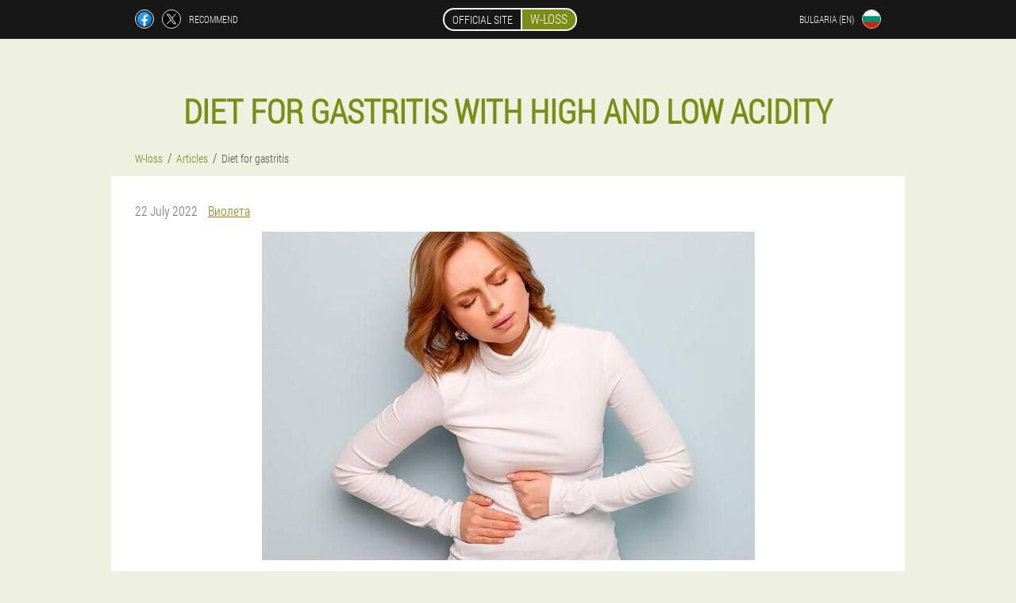

--- FILE ---
content_type: text/html; charset=UTF-8
request_url: https://bg-en.w-loss.eu/block-articles/14-diet-for-gastritis-with-high-and-low-acidity
body_size: 10881
content:

<!DOCTYPE html>
<html lang="en">
<head>
	<meta name="viewport" content="width=device-width, initial-scale=1.0">
	<meta http-equiv="Content-Type" content="text/html; charset=utf-8">
	<title>Diet for gastritis with high and low acidity: principles and sample menus - W-loss</title>
	<meta name="description" content="What is the diet for gastritis with high or low acidity: what kind of disease is it, what can and cannot be eaten, menus for different types of gastritis. ">

<link href="/css/file474.css" rel="stylesheet">
<link rel="preload" href="/css/file474.css" as="style">
<link rel="preload" href="/fonts/RobotoCondensedLight.woff" as="font" type="font/woff2" crossorigin>
	
	<link rel="alternate" href="https://w-loss.eu/artikel-block/14_Diät für Gastritis" hreflang="de" />
	<link rel="alternate" href="https://de-en.w-loss.eu/articles-pages/14_diet for gastritis" hreflang="en-DE" />
	<link rel="alternate" href="https://es.w-loss.eu/elemento_artículos/14_dieta para la gastritis" hreflang="es" />
	<link rel="alternate" href="https://es-eu.w-loss.eu/artikuluak-elementua/14_gastritisentzako dieta" hreflang="eu-ES" />
	<link rel="alternate" href="https://es-gl.w-loss.eu/células_artigos/14_dieta para a gastrite" hreflang="gl-ES" />
	<link rel="alternate" href="https://es-en.w-loss.eu/page_articles/14_Diet for gastritis" hreflang="en-ES" />
	<link rel="alternate" href="https://it.w-loss.eu/pages-articoli/14_dieta per la gastrite" hreflang="it" />
	<link rel="alternate" href="https://it-en.w-loss.eu/articles_cell/14_diet for gastritis" hreflang="en-IT" />
	<link rel="alternate" href="https://pt.w-loss.eu/páginas_artigos/14_dieta para gastrite" hreflang="pt" />
	<link rel="alternate" href="https://pt-gl.w-loss.eu/artigos-información/14_Dieta para a gastrite" hreflang="gl-PT" />
	<link rel="alternate" href="https://pt-en.w-loss.eu/block_articles/14_diet for gastritis" hreflang="en-PT" />
	<link rel="alternate" href="https://fr.w-loss.eu/bloquer-des-articles/14_régime pour la gastrite" hreflang="fr" />
	<link rel="alternate" href="https://fr-en.w-loss.eu/section-articles/14_gastritis diet" hreflang="en-FR" />
	<link rel="alternate" href="https://bg.w-loss.eu/статии_име/14_диета при гастрит" hreflang="bg" />
	<link rel="alternate" href="https://bg-en.w-loss.eu/block-articles/14_diet for gastritis" hreflang="en-BG" />
	<link rel="alternate" href="https://be.w-loss.eu/des-articles-bloquer/14_Régime alimentaire pour la gastrite" hreflang="fr-BE" />
	<link rel="alternate" href="https://at.w-loss.eu/sektion_artikel/14_Diät für Gastritis" hreflang="de-AT" />
	<link rel="alternate" href="https://at-en.w-loss.eu/articles-element/14_diet for gastritis" hreflang="en-AT" />
	<link rel="alternate" href="https://hu.w-loss.eu/cikkek_elem/14_diéta gyomorhurut esetén" hreflang="hu" />
	<link rel="alternate" href="https://hu-en.w-loss.eu/pages-articles/14_diet for gastritis" hreflang="en-HU" />
	<link rel="alternate" href="https://gr.w-loss.eu/άρθρα_πληροφορίες/14_δίαιτα για γαστρίτιδα" hreflang="el" />
	<link rel="alternate" href="https://cy.w-loss.eu/άρθρα-κελιά/14_Διατροφή για γαστρίτιδα" hreflang="el-CY" />
	<link rel="alternate" href="https://cy-tr.w-loss.eu/i̇sim-soyisim-nesne/14_gastrit için diyet" hreflang="tr-CY" />
	<link rel="alternate" href="https://lv.w-loss.eu/raksti_info/14_Diēta gastrīta ārstēšanai" hreflang="lv" />
	<link rel="alternate" href="https://lt.w-loss.eu/straipsniai-informacija/14_dieta sergant gastritu" hreflang="lt" />
	<link rel="alternate" href="https://lu.w-loss.eu/zell_artikelen/14_Diät fir Gastritis" hreflang="lb" />
	<link rel="alternate" href="https://lu-fr.w-loss.eu/élément_des_articles/14_régime pour la gastrite" hreflang="fr-LU" />
	<link rel="alternate" href="https://nl.w-loss.eu/lidwoord-pagina's/14_dieet voor gastritis" hreflang="nl" />
	<link rel="alternate" href="https://pl.w-loss.eu/element_artykuły/14_dieta na zapalenie żołądka" hreflang="pl" />
	<link rel="alternate" href="https://pl-en.w-loss.eu/info_articles/14_diet for gastritis" hreflang="en-PL" />
	<link rel="alternate" href="https://ro.w-loss.eu/pagină_articole/14_dieta pentru gastrita" hreflang="ro" />
	<link rel="alternate" href="https://ro-en.w-loss.eu/element_articles/14_diet for gastritis" hreflang="en-RO" />
	<link rel="alternate" href="https://sk.w-loss.eu/články-bunka/14_diéta pri gastritíde" hreflang="sk" />
	<link rel="alternate" href="https://si.w-loss.eu/element-članki/14_prehrana za gastritis" hreflang="sl" />
	<link rel="alternate" href="https://si-en.w-loss.eu/articles_element/14_diet for gastritis" hreflang="en-SI" />
	<link rel="alternate" href="https://hr.w-loss.eu/članci-odjeljci/14_dijeta za gastritis" hreflang="hr" />
	<link rel="alternate" href="https://hr-en.w-loss.eu/articles-name/14_diet for gastritis" hreflang="en-HR" />
	<link rel="alternate" href="https://cz.w-loss.eu/články_živel/14_dieta pro gastritidu" hreflang="cs" />
	<link rel="alternate" href="https://cz-en.w-loss.eu/sections_articles/14_diet for gastritis" hreflang="en-CZ" />
	<link rel="alternate" href="https://ch.w-loss.eu/artikel-name/14_Diät für Gastritis" hreflang="de-CH" />
	<link rel="alternate" href="https://ch-fr.w-loss.eu/cellules-des-articles/14_régime pour la gastrite" hreflang="fr-CH" />
	<link rel="alternate" href="https://ch-it.w-loss.eu/pages_articoli/14_Dieta per la gastrite" hreflang="it-CH" />
	<link rel="alternate" href="https://ch-en.w-loss.eu/pages-articles/14_Diet for gastritis" hreflang="en-CH" />
	<link rel="alternate" href="https://ee.w-loss.eu/artiklid-element/14_dieet gastriidi jaoks" hreflang="et" />
	<link rel="alternate" href="https://mx.w-loss.eu/artículos-elemento/14_Dieta para la gastritis" hreflang="es-MX" />
	<link rel="alternate" href="https://gt.w-loss.eu/secciones-artículos/14_dieta para la gastritis" hreflang="es-GT" />
	<link rel="alternate" href="https://co.w-loss.eu/página_artículos/14_dieta gastritis" hreflang="es-CO" />
	<link rel="alternate" href="https://mk.w-loss.eu/инфо_статии/14_диета за гастритис" hreflang="mk" />
	<link rel="alternate" href="https://cl.w-loss.eu/artículos-elemento/14_dieta para la gastritis" hreflang="es-CL" />
			<link href="/images/favicon.ico" rel="shortcut icon">
		


	
<meta name="google-site-verification" content="NJB2q4OZLr6p4gmFJlqfMNOHxZY87V3fsVWmQEJWzRw" />	
	


<script  type="text/javascript">
function wkjh(id) 
{
	var selector = document.getElementById(id);
	
	if(selector.classList.contains("active"))
	{
		selector.classList.remove("active");
	}
	else
	{
		selector.classList.add("active");
		
		document.onclick = function(e) {
			onclick(e, id);
		}

		
	}
	
}
	
function onclick(e, id) {
  e = e || window.event;
  var target = e.target || e.srcElement;
  var selector = document.getElementById(id);

  while (target.parentNode && target.tagName.toLowerCase() != 'body') {
    if (target == selector) {
      return;
    }
    target = target.parentNode;
  }
	selector.classList.remove("active");
}
	
</script>
	
	
</head>	
<body class="mxx-182_btwo">
<header>
	<div class="ll_275-yttj">
		
		<div class="ju-394_f s_585__cjfdd">			
			
		<div class="y_474-ibdhj">
<a rel="noopener noreferrer nofollow" target="_blank" class="h_42-iet" href="https://www.facebook.com/sharer/sharer.php?u=bg-en.w-loss.eu"><div><span title="Facebook"></span></div></a>
<a rel="noopener noreferrer nofollow" target="_blank" class="p-901_dvfw" href="https://x.com/share?text=Diet for gastritis with high and low acidity: principles and sample menus - W-loss&url=bg-en.w-loss.eu"><div><span title="X"></span></div></a>
<span class="d-56_t">Recommend</span></div>
		<div class="qetbg_51-jzgf"><a href="/" class="eg-122_oq"><div class="jpwbn_460__wfigb"><span class="wnux_333__p">Official site</span> <span class="tm_129-daf">W-loss</span></div></a></div>
		<div class="bg_657-ix"><div class="v_445__hg">
<div class="nksw_996__ji" id="nksw_996__ji">		
<div class="tg-63_pec" onclick="wkjh('nksw_996__ji')">
<div class="eflc_378-j"><span>Bulgaria (en)</span></div>
<div class="e_626-jjbkw"><div class="i_472__tj"><img src="/images/8f1higcva29145f8.png" alt="Flag (Bulgaria)"></div></div>
</div>
<div class="eg-211_aj">
<ul>
		<li><a href="https://bg.w-loss.eu/статии_име/14_диета при гастрит" rel="alternate"><div class="mt_928__ecb">България</div><div class="egd-448_qe"><div class="dwau_73__bcf"><img src="https://bg.w-loss.eu/images/adg6o1m1dzopbjtp.png"></div></div></a></li><li><a href="https://w-loss.eu/artikel-block/14_Diät für Gastritis" rel="alternate"><div class="mt_928__ecb">Deutschland</div><div class="egd-448_qe"><div class="dwau_73__bcf"><img src="https://w-loss.eu/images/ibynan88vjzs.png"></div></div></a></li><li><a href="https://es.w-loss.eu/elemento_artículos/14_dieta para la gastritis" rel="alternate"><div class="mt_928__ecb">España</div><div class="egd-448_qe"><div class="dwau_73__bcf"><img src="https://es.w-loss.eu/images/q6nocb0dl6sjb3.png"></div></div></a></li><li><a href="https://it.w-loss.eu/pages-articoli/14_dieta per la gastrite" rel="alternate"><div class="mt_928__ecb">Italia</div><div class="egd-448_qe"><div class="dwau_73__bcf"><img src="https://it.w-loss.eu/images/8hssh5kphd522lfbi9.png"></div></div></a></li><li><a href="https://pt.w-loss.eu/páginas_artigos/14_dieta para gastrite" rel="alternate"><div class="mt_928__ecb">Portugal</div><div class="egd-448_qe"><div class="dwau_73__bcf"><img src="https://pt.w-loss.eu/images/r67e9f6m6g6c.png"></div></div></a></li><li><a href="https://fr.w-loss.eu/bloquer-des-articles/14_régime pour la gastrite" rel="alternate"><div class="mt_928__ecb">France</div><div class="egd-448_qe"><div class="dwau_73__bcf"><img src="https://fr.w-loss.eu/images/804pj8v53ifso9m30.png"></div></div></a></li><li><a href="https://be.w-loss.eu/des-articles-bloquer/14_Régime alimentaire pour la gastrite" rel="alternate"><div class="mt_928__ecb">Belgique</div><div class="egd-448_qe"><div class="dwau_73__bcf"><img src="https://be.w-loss.eu/images/d4fjp39jqcz4e.png"></div></div></a></li><li><a href="https://at.w-loss.eu/sektion_artikel/14_Diät für Gastritis" rel="alternate"><div class="mt_928__ecb">Österreich</div><div class="egd-448_qe"><div class="dwau_73__bcf"><img src="https://at.w-loss.eu/images/lmclce6ddu5dkrqwi.png"></div></div></a></li><li><a href="https://hu.w-loss.eu/cikkek_elem/14_diéta gyomorhurut esetén" rel="alternate"><div class="mt_928__ecb">Magyarország</div><div class="egd-448_qe"><div class="dwau_73__bcf"><img src="https://hu.w-loss.eu/images/cob3qg3ae7d.png"></div></div></a></li><li><a href="https://gr.w-loss.eu/άρθρα_πληροφορίες/14_δίαιτα για γαστρίτιδα" rel="alternate"><div class="mt_928__ecb">Ελλάδα</div><div class="egd-448_qe"><div class="dwau_73__bcf"><img src="https://gr.w-loss.eu/images/n8f95645lbv.png"></div></div></a></li><li><a href="https://cy.w-loss.eu/άρθρα-κελιά/14_Διατροφή για γαστρίτιδα" rel="alternate"><div class="mt_928__ecb">Κύπρος</div><div class="egd-448_qe"><div class="dwau_73__bcf"><img src="https://cy.w-loss.eu/images/3xoant6fur64ha6nd0xd.png"></div></div></a></li><li><a href="https://lv.w-loss.eu/raksti_info/14_Diēta gastrīta ārstēšanai" rel="alternate"><div class="mt_928__ecb">Latvija</div><div class="egd-448_qe"><div class="dwau_73__bcf"><img src="https://lv.w-loss.eu/images/sphymf4jdoc06p1wa.png"></div></div></a></li><li><a href="https://lt.w-loss.eu/straipsniai-informacija/14_dieta sergant gastritu" rel="alternate"><div class="mt_928__ecb">Lietuva</div><div class="egd-448_qe"><div class="dwau_73__bcf"><img src="https://lt.w-loss.eu/images/qhujv0eqvy4i482oq.png"></div></div></a></li><li><a href="https://lu.w-loss.eu/zell_artikelen/14_Diät fir Gastritis" rel="alternate"><div class="mt_928__ecb">Lëtzebuerg</div><div class="egd-448_qe"><div class="dwau_73__bcf"><img src="https://lu.w-loss.eu/images/q49zro1ls485.png"></div></div></a></li><li><a href="https://nl.w-loss.eu/lidwoord-pagina's/14_dieet voor gastritis" rel="alternate"><div class="mt_928__ecb">Nederland</div><div class="egd-448_qe"><div class="dwau_73__bcf"><img src="https://nl.w-loss.eu/images/1ee2bniqjc.png"></div></div></a></li><li><a href="https://pl.w-loss.eu/element_artykuły/14_dieta na zapalenie żołądka" rel="alternate"><div class="mt_928__ecb">Polska</div><div class="egd-448_qe"><div class="dwau_73__bcf"><img src="https://pl.w-loss.eu/images/8b31f2i3l1ewl2sv71.png"></div></div></a></li><li><a href="https://ro.w-loss.eu/pagină_articole/14_dieta pentru gastrita" rel="alternate"><div class="mt_928__ecb">România</div><div class="egd-448_qe"><div class="dwau_73__bcf"><img src="https://ro.w-loss.eu/images/h1zqsoinf8i.png"></div></div></a></li><li><a href="https://sk.w-loss.eu/články-bunka/14_diéta pri gastritíde" rel="alternate"><div class="mt_928__ecb">Slovensko</div><div class="egd-448_qe"><div class="dwau_73__bcf"><img src="https://sk.w-loss.eu/images/5qoehjidluvnsa7rjpr.png"></div></div></a></li><li><a href="https://si.w-loss.eu/element-članki/14_prehrana za gastritis" rel="alternate"><div class="mt_928__ecb">Slovenija</div><div class="egd-448_qe"><div class="dwau_73__bcf"><img src="https://si.w-loss.eu/images/wq0t3gfe2g4gn5.png"></div></div></a></li><li><a href="https://hr.w-loss.eu/članci-odjeljci/14_dijeta za gastritis" rel="alternate"><div class="mt_928__ecb">Hrvatska</div><div class="egd-448_qe"><div class="dwau_73__bcf"><img src="https://hr.w-loss.eu/images/lron1tdhek09kn.png"></div></div></a></li><li><a href="https://cz.w-loss.eu/články_živel/14_dieta pro gastritidu" rel="alternate"><div class="mt_928__ecb">Česká republika</div><div class="egd-448_qe"><div class="dwau_73__bcf"><img src="https://cz.w-loss.eu/images/4hbo59sdch.png"></div></div></a></li><li><a href="https://ch.w-loss.eu/artikel-name/14_Diät für Gastritis" rel="alternate"><div class="mt_928__ecb">Schweiz</div><div class="egd-448_qe"><div class="dwau_73__bcf"><img src="https://ch.w-loss.eu/images/ce6xcpmhsntldk5q6id.png"></div></div></a></li><li><a href="https://ee.w-loss.eu/artiklid-element/14_dieet gastriidi jaoks" rel="alternate"><div class="mt_928__ecb">Eesti</div><div class="egd-448_qe"><div class="dwau_73__bcf"><img src="https://ee.w-loss.eu/images/swl94dliwz9f.png"></div></div></a></li><li><a href="https://mx.w-loss.eu/artículos-elemento/14_Dieta para la gastritis" rel="alternate"><div class="mt_928__ecb">México</div><div class="egd-448_qe"><div class="dwau_73__bcf"><img src="https://mx.w-loss.eu/images/4ry4wrd1dnfuiuxoofsn.png"></div></div></a></li><li><a href="https://gt.w-loss.eu/secciones-artículos/14_dieta para la gastritis" rel="alternate"><div class="mt_928__ecb">Guatemala</div><div class="egd-448_qe"><div class="dwau_73__bcf"><img src="https://gt.w-loss.eu/images/x791souvdjf7hu8fmt4.png"></div></div></a></li><li><a href="https://co.w-loss.eu/página_artículos/14_dieta gastritis" rel="alternate"><div class="mt_928__ecb">Colombia</div><div class="egd-448_qe"><div class="dwau_73__bcf"><img src="https://co.w-loss.eu/images/09vsntftn7yl66bdke.png"></div></div></a></li><li><a href="https://mk.w-loss.eu/инфо_статии/14_диета за гастритис" rel="alternate"><div class="mt_928__ecb">Македонија</div><div class="egd-448_qe"><div class="dwau_73__bcf"><img src="https://mk.w-loss.eu/images/lurax2l0a0.png"></div></div></a></li><li><a href="https://cl.w-loss.eu/artículos-elemento/14_dieta para la gastritis" rel="alternate"><div class="mt_928__ecb">Chile</div><div class="egd-448_qe"><div class="dwau_73__bcf"><img src="https://cl.w-loss.eu/images/rohf6nh3d8o3r8l1.png"></div></div></a></li><li><a href="https://sg.w-loss.eu" rel="alternate"><div class="mt_928__ecb">新加坡</div><div class="egd-448_qe"><div class="dwau_73__bcf"><img src="https://sg.w-loss.eu/images/93pxr49rm5k.png"></div></div></a></li><li><a href="https://ae.w-loss.eu" rel="alternate"><div class="mt_928__ecb">الإمارات العربية المتحدة</div><div class="egd-448_qe"><div class="dwau_73__bcf"><img src="https://ae.w-loss.eu/images/ygtr2c1cx13ndkf8oi7g.png"></div></div></a></li>	
</ul>
</div></div></div></div>
			
		</div>

	</div>

</header>
	
	
	
	
	
	
	
<section class="s_585__cjfdd obae_463__coemh">
<article class="rsxi_166-line" itemscope itemtype="https://schema.org/Article">
<h1 itemprop="headline">Diet for gastritis with high and low acidity</h1>
<ul class="e-905_vjzuk" itemscope="" itemtype="https://schema.org/BreadcrumbList">
<meta itemprop="name" content="Breadcrumb W-loss" />
<meta itemprop="itemListOrder" content="Ascending" />	
<meta itemprop="numberOfItems" content="3" />	
<li itemprop="itemListElement" itemscope="" itemtype="https://schema.org/ListItem"><a itemprop="item" href="/"><span itemprop="name">W-loss</span></a><meta itemprop="position" content="0"></li><li itemprop="itemListElement" itemscope="" itemtype="https://schema.org/ListItem"><a itemprop="item" href="/block-articles/"><span itemprop="name">Articles</span></a><meta itemprop="position" content="1"></li><li class="active" itemprop="itemListElement" itemscope="" itemtype="https://schema.org/ListItem"><a itemprop="item" href="/articles/14-diet-for-gastritis-with-high-and-low-acidity"><span itemprop="name">Diet for gastritis</span></a><meta itemprop="position" content="2"></li></ul>
<div class="xic-396_kqgta b_777__zr" itemprop="articleBody">
<div class="c-856_tj"><time itemprop="datePublished" pubdate datetime="2022-07-22T02:13:32Z" class="j_682-dm" title="22 July 2022">22 July 2022</time>
<address itemprop="author" itemscope itemtype="https://schema.org/Person" class="sch_376-zhrf"><a rel="author" itemprop="url" href="https://bg-en.w-loss.eu/author-cell/9-виолета"><span itemprop="name">Виолета</span></a></address></div>
<img itemprop="image" alt="Gastritis in women who need a diet" src="/images/articles/818/Gastritis%20in%20women%20who%20need%20a%20diet.jpg" class="imgblock center center_mob"><p>This unpleasant and even dangerous disease is considered the most popular pathology of the gastrointestinal tract among modern people. Often this is caused by a violation of the diet, but the wrong product itself can cause its development. Diet for gastric gastritis is as important as drug treatment, and sometimes it is the only way to normalize the work of the gastrointestinal tract and prevent the disease from developing into a more dangerous and / or painful form.</p>
<h2>What is gastritis?</h2>
<blockquote><p>Gastritis is an inflammatory process that develops in the gastric mucosa. Due to its improper function, the digestive process is disturbed, various negative effects develop, and the mucosa itself gradually becomes thinner.</p>
</blockquote>
<p>The cause of this disease can be many different factors that are not alien to modern people who are always busy. Rushing while eating, taking and chewing hot or cold food, consumption of low-quality or dangerous food, fast, fatty, salty and smoked food in unlimited quantities, systematic eating disorders - all this can cause gastritis. In addition, an insufficient amount of protein and vitamins in food, long-term use of certain drugs, constant stress, smoking and excessive alcohol consumption without thinking are also risk factors.</p>
<h2>Dietary rules for gastritis</h2>
<p>Regular nutrition plays a big role in the treatment of this disease. It is very important to know the rules and follow all the subtleties of the diet for gastritis with high or low acidity, compiled by the doctor. There are some simple and clear rules you need to follow: </p>
<ul><li>All food must be chewed thoroughly, you should not swallow food in pieces.</li>
<li>It is advisable to organize your daily routine and eat according to the clock. Ideally, food should be fractional, and portions should be small. It is better to eat 5-6 times, in portions of 200-250 grams, than three times 500-600.</li>
<li>Between meals should be left 2. 5-3 hours and it is better to make the same interval, if possible.</li>
<li>Food should always be warm, not hot or cold. The wrong temperature irritates the stomach wall, causing more inflammation.</li>
<li>You should stop eating raw food. It is better when they have been treated with heat, even when it comes to vegetables and fruits.</li>
</ul>
<p>In addition, it is very important that the product is always fresh; cooking for future use with gastritis is undesirable and even dangerous.</p>
<h2>What can you eat with gastritis</h2>
<img itemprop="image" alt="With gastritis, you can eat lean fish with boiled vegetables" src="/images/articles/818/With%20gastritis,%20you%20can%20eat%20lean%20fish%20with%20boiled%20vegetables.jpg" class="imgblock center center_mob"><ul><li>Stale bread, baked goods and pastries in general.</li>
<li>Boiled, steamed, stewed or baked vegetables (without crust).</li>
<li>Porridge from crushed grains in milk or water (rice, oats, semolina, buckwheat).</li>
<li>Low fat type of fish.</li>
<li>Lean meat and poultry without roasting (chicken, turkey, rabbit, veal).</li>
<li>Non-acidic fruits, dishes from them (apples, bananas, pears). </li>
<li>Low-fat milk and dairy products (up to 1. 5%).</li>
<li>Vegetables and butter (no more than 20-30 grams per day).</li>
<li>Pastillas, marshmallows.</li>
<li>Natural honey (40-50 grams).</li>
<li>Steamed eggs, as part of a meal or boiled (2 pieces per day).</li>
</ul>
<blockquote><p>It is very important for gastric to observe the correct drinking regimen. It is necessary to take 1. 5-2 liters of liquid every day, including juice, compote and even soup. It is allowed to drink mineral water with the appropriate composition recommended by the doctor.</p>
</blockquote>
<h2>What not to eat with gastritis</h2>
<ul><li>Smoked meat and sausage.</li>
<li>Sausages and sausages.</li>
<li>roast</li>
<li>Fatty meat and fish.</li>
<li>Sour fruits and berries.</li>
<li>beans.</li>
<li>Fresh vegetables that have not undergone heat treatment.</li>
<li>Pickling and pickling.</li>
<li>Fatty and sour dairy products.</li>
<li>Barley, cereal, whole grains.</li>
<li>Macaroni, pasta and vermicelli made from wheat flour.</li>
<li>Fresh pastries and bread.</li>
<li>mushrooms.</li>
<li>Nuts and seeds.</li>
<li>Vinegar.</li>
<li>Hot spices and sauces.</li>
<li>Coffee, tea, strong carbonated drinks.</li>
<li>Alcohol.</li>
</ul>
<p><emzz>* The list of prohibited and permitted products may differ slightly, depending on the type of gastritis, therefore, to clarify the details, it is better to contact your doctor. </emzz></p>
<h2>Diet number 1 for gastritis: principles and sample menu</h2>
<img itemprop="image" alt="The girl prepares food according to the principle of diet No. 1 for gastritis" src="/images/articles/818/The%20girl%20prepares%20food%20according%20to%20the%20principle%20of%20diet%20No.%201%20for%20gastritis.jpg" class="imgblock center center_mob"><p>Such a nutritional system is recommended for people with acute gastritis. The same sparing regimen is also prescribed for those with stomach or duodenal ulcers. The principles and rules are the same as above. In addition, doctors advise reducing salt intake, because it not only retains fluid in the body, but also irritates the mucous membrane. The standard calorie content in this mode should not exceed 2800-3000 calories per day. Let's look at an example menu for the day, for a deeper understanding of this issue:</p>
<ul><li>Breakfast: rice porridge with milk, soft boiled egg, weak tea with milk.</li>
<li>Snack: sweet apples baked with honey or sugar.</li>
<li>Lunch: vegetable cream soup, steamed turkey meatballs or meatballs, mashed potatoes with milk, non-acidic fruit mousse.</li>
<li>Snack: croutons, rosehip soup.</li>
<li>Dinner: boiled vegetables allowed, fish from the allowed, baked with milk, weak tea with milk.</li>
<li>Snack before bed: banana, milk.</li>
</ul>
<h2>Diet for chronic gastritis</h2>
<p>When the disease develops into a chronic form, dietary restrictions become important for the patient. By following a diet, you can prevent acute attacks of this disease, significantly improving the quality of life. For different levels of acidity, the menu may be slightly different, so it is worth talking about each case separately. </p>
<h3>Nutrition for chronic gastritis with low acidity</h3>
<p>The stomach begins to produce an insufficient amount of hydrochloric acid, food is digested worse. The body cannot extract from it all the necessary nutrients and trace elements. Not only the mucous membrane of the organ itself, but also all our body systems can experience this.</p>
<h4>Principles of diet</h4>
<ul><li>It is better to take pureed, liquid and puréed meals.</li>
<li>Acceptable use of acidic foods.</li>
<li>During the remission period, you can eat food fried in a little oil.</li>
<li>Food temperature can vary between + 15-60 ° C.</li>
<li>The total calorie content of the daily diet should be within 2500-3000 calories.</li>
</ul>
<h4>Allowed and prohibited products</h4>
<p>With gastritis with low acidity, the menu is not difficult to compile, because it includes a wide variety of products. The use of meat, sausages, sausages and sausages, pastries and bread, fish, vegetables and fruits, various grains is allowed. It is possible to include juices, compotes, kissels, soups, tea and coffee, milk and lactic acid products in the menu.</p>
<p>However, there are also limitations, for example, you need to avoid foods that are too fatty. It is undesirable to consume goose meat, pork, salmon, fried doughnuts, sweets with cream and sweets. Fermentation and flatulence cannot be activated from vegetables eaten, therefore it is better not to eat cabbage, beans, grapes, onions, garlic. In its pure form, milk is also not recommended, but as part of a meal or as an additive to tea or coffee, it will fit perfectly. </p>
<h3>Nutrition for chronic gastritis with high acidity</h3>
<img itemprop="image" alt="Fried and fatty foods are prohibited for gastritis with high acidity" src="/images/articles/818/Fried%20and%20fatty%20foods%20are%20prohibited%20for%20gastritis%20with%20high%20acidity.jpg" class="imgblock center center_mob"><p>With this type of disease, the stomach begins to produce an excessive amount of acid, which, as it were, "digests" the surrounding tissue, damaging the mucous membrane more and more. Therefore, the menu should be more economical than in the previous case.</p>
<h4>Principles of diet</h4>
<ul><li>No spicy food. Everything that can irritate the mucous membrane is immediately swept aside.</li>
<li>Products must be exclusively low-fat.</li>
<li>Fried food is completely excluded, all food should be boiled, steamed or baked.</li>
<li>It is better to purify the product, wipe it before use.</li>
<li>Meals should be made frequently and fractionally, and portions should be small.</li>
<li>Daily salt intake can be increased to 8 grams.</li>
<li>Daily calorie content should be in the range of 2200-2500 calories.</li>
</ul>
<h4>Allowed and prohibited products</h4>
<p>The goal of the diet for such diseases is to make the menu as cheap as possible, but at the same time varied and nutritious. As in diet number 1, you need to eat only boiled, steamed and baked vegetables, and choose only non-acidic fruits. They also need to be boiled, and preferably mashed. The use of lean meat and fish is allowed, it is also desirable to grind them carefully. </p>
<p>Sour milk with increased acidity is prohibited, but dairy products must be present in the diet. Porridge is cooked lightly, skimmed if necessary, only weak meat broth is used for soup. It is better to refuse pickles, borscht, cabbage soup, okroshka and other sour dishes.</p>
<h2>Diet for acute gastritis</h2>
<img itemprop="image" alt="During acute gastritis, creamy soup should be eaten. " src="/images/articles/818/During%20acute%20gastritis,%20creamy%20soup%20should%20be%20eaten.%20.jpg" class="imgblock center center_mob"><p>Acute inflammation of the gastric mucosa can often be accompanied by severe pain and nausea. This phase requires immediate medical examination, lifestyle changes, and diet changes. On the first day, it is better to completely abandon solid food, even pureed food, limit yourself to drinking warm water or light tea.</p>
<p>On the second day, you can slowly take food from the diet list number 1. Then you can already prepare liquid, thick or creamy soup, mashed fish or low-fat meat, soft-boiled eggs. Fresh vegetables and fruits cannot be eaten, as well as other products from the prohibited list.</p>
<h2>Diet for erosive gastritis</h2>
<p>This type of gastritis is dangerous because of the formation of ulcers on the mucosa, which can soon turn into full ulcers. To stop the symptoms and minimize the negative consequences, you need to strictly follow the dietary rules:</p>
<ul><li>No fried, salted or smoked food, all dishes are simply boiled, steamed or baked without a crust. </li>
<li>Fractional meals in small portions 5-6 times a day. The maximum weight of one serving is 170-180 grams.</li>
<li>It is customary to drink a glass of warm water before eating.</li>
<li>Sauces, hot spices, mayonnaise, dishes with flavor enhancers are completely excluded.</li>
<li>Eat slowly, chewing each bite thoroughly.</li>
<li>All food should be warm, not cold or hot.</li>
</ul>
<p>The last meal should be set so that it remains 2 hours before bedtime.</p>
<h2>Diet for atrophic gastritis</h2>
<p>Nutrition for atrophic gastritis is the most important factor in the treatment process. Meals should be taken at the same time often. Otherwise, you need to follow the same recommendations that have been voiced for the power supply system table No. 1. You can take all the products from the allowed list and reject the prohibited products.</p>
<p>Food is eaten warm, pureed, steamed, boiled or baked. Fried and fatty, as well as sour, spicy and salty, are still prohibited. Tobacco and alcoholic beverages are considered the main enemies for all types of gastritis, so it is best to leave them forever so as not to cause an acute condition.</p>
</div>
<div itemprop="publisher" itemscope itemtype="https://schema.org/Organization">
<link itemprop="url" href="/">
<meta itemprop="name" content="W-loss">
<meta itemprop="description" content="W-loss is a unique droplet, which causes increased fat burning activation in Bulgaria. You can buy it at an affordable price on the official website (in the Country). ">
<div itemprop="logo" itemscope itemtype="https://www.schema.org/ImageObject">
<link itemprop="url" href="/images/favicon.ico">
</div>
</div>
<meta itemprop="dateModified" content="2022-07-22T02:13:32Z">
<link itemprop="mainEntityOfPage" href="https://bg-en.w-loss.eu">
</article>

	
	
<aside class="cdhfz-542_hz bh-659_jufew">
<h2>Articles</h2>
<div class="ai_944__npo b_777__zr">
<ul>
<li>
	<article itemscope itemtype="https://schema.org/NewsArticle">
	<a href="/block-articles/39-how-to-lose-20-kg-in-a-month:-effective-diet-and-exercise"><div class="joak_517-iv"><img itemprop="image"  alt="How to lose weight in a month with a protein diet" src="/images/articles/1420/How%20to%20lose%20weight%20in%20a%20month%20with%20a%20protein%20diet.jpg" ></div><h3 itemprop="headline" class='kwbb-985_qj'>How to lose 20 kg in a month: effective diet and exercise</h3></a>
	<div itemprop="articleBody" class='a-374_h'>How to lose 20 kilograms in a month and consolidate the results: effective diet, features and rules for counting calories, physical activity.Advantages and disadvantages of rapid weight loss.</div>
	<time itemprop="datePublished" datetime="2025-11-25T09:09:00Z" class="hqw_989-sxh">25 November 2025</time>
	<meta itemprop="dateModified" content="2025-11-25T09:09:00Z">
	<address itemprop="author" itemscope itemtype="https://schema.org/Person">
	<meta itemprop="name" content="Христо Тодаров">
	<meta rel="author" itemprop="url" content="https://bg-en.w-loss.eu/author-cell/18-христо-тодаров">
	</address>
	<link itemprop="mainEntityOfPage" href="https://bg-en.w-loss.eu">
	<div itemprop="publisher" itemscope itemtype="https://schema.org/Organization">
<link itemprop="url" href="/">
<meta itemprop="name" content="W-loss">
<div itemprop="logo" itemscope itemtype="https://www.schema.org/ImageObject">
<link itemprop="url" href="/images/favicon.ico">
</div>
</div>
	
	</article>
	</li><li>
	<article itemscope itemtype="https://schema.org/NewsArticle">
	<a href="/block-articles/38-6-petals-diet:-detailed-nutrition-menu-for-each-day,-reviews-and-results"><div class="joak_517-iv"><img itemprop="image"  alt="How To Lose Weight On The 6 Petals Diet" src="/images/articles/1417/How%20To%20Lose%20Weight%20On%20The%206%20Petals%20Diet.jpg" ></div><h3 itemprop="headline" class='kwbb-985_qj'>6 petals diet: detailed nutrition menu for each day, reviews and results</h3></a>
	<div itemprop="articleBody" class='a-374_h'>6 Diet Petals: Recommended and prohibited foods, sample menu.Weaknesses and contraindications.The right path from the diet.</div>
	<time itemprop="datePublished" datetime="2025-11-09T03:38:50Z" class="hqw_989-sxh">9 November 2025</time>
	<meta itemprop="dateModified" content="2025-11-09T03:38:50Z">
	<address itemprop="author" itemscope itemtype="https://schema.org/Person">
	<meta itemprop="name" content="Димитър Петров">
	<meta rel="author" itemprop="url" content="https://bg-en.w-loss.eu/author-cell/1-димитър-петров">
	</address>
	<link itemprop="mainEntityOfPage" href="https://bg-en.w-loss.eu">
	<div itemprop="publisher" itemscope itemtype="https://schema.org/Organization">
<link itemprop="url" href="/">
<meta itemprop="name" content="W-loss">
<div itemprop="logo" itemscope itemtype="https://www.schema.org/ImageObject">
<link itemprop="url" href="/images/favicon.ico">
</div>
</div>
	
	</article>
	</li><li>
	<article itemscope itemtype="https://schema.org/NewsArticle">
	<a href="/block-articles/37-protein-diet-for-14-days:-menu-for-effective-weight-loss"><div class="joak_517-iv"><img itemprop="image"  alt="Protein diet menu for weight loss" src="/images/articles/1386/Protein%20diet%20menu%20for%20weight%20loss.jpg" ></div><h3 itemprop="headline" class='kwbb-985_qj'>Protein Diet for 14 days: Menu for effective weight loss</h3></a>
	<div itemprop="articleBody" class='a-374_h'>Useful information about protein diet for weight loss at home: Allowed and prohibited foods, sample menu for 14 days.</div>
	<time itemprop="datePublished" datetime="2025-10-24T03:43:47Z" class="hqw_989-sxh">24 October 2025</time>
	<meta itemprop="dateModified" content="2025-10-24T03:43:47Z">
	<address itemprop="author" itemscope itemtype="https://schema.org/Person">
	<meta itemprop="name" content="Елена Николова">
	<meta rel="author" itemprop="url" content="https://bg-en.w-loss.eu/author-cell/11-елена-николова">
	</address>
	<link itemprop="mainEntityOfPage" href="https://bg-en.w-loss.eu">
	<div itemprop="publisher" itemscope itemtype="https://schema.org/Organization">
<link itemprop="url" href="/">
<meta itemprop="name" content="W-loss">
<div itemprop="logo" itemscope itemtype="https://www.schema.org/ImageObject">
<link itemprop="url" href="/images/favicon.ico">
</div>
</div>
	
	</article>
	</li></ul></div>
<div class="viba_113-hfz"><a href="/block-articles/">All articles</a></div>
	</aside>
	


<aside class="nbuq_234-vec">
	<div class="r_681-qe">
	<div class="obui_957-mg">
	<div class="v_554-jcjq qypjh_845-ilbjf">
		<h3 class="d_636-sdh">Order W-loss 50% discount</h3>
<form action='/block-articles/14-diet-for-gastritis-with-high-and-low-acidity#f-3063_t' method='POST'>
    <div class="jk_991__u">
    <label for="gppb_7796-wrjisde" class="ztf-15_n">Enter your name</label>
    <input id="gppb_7796-wrjisde" type='text' name="smiuh-5992_gfsi" >
	    </div>
    
		<div class="kxhe_676__fen">
    <label for="hle_9214-zdbr">Info</label>
    <input id="hle_9214-zdbr" type='text' name="r_6143__vtfadj" autocomplete="off">
    </div>
	<div class="kxhe_676__fen">
    <label for="i-678_dfpx">Surname</label>
    <input id="i-678_dfpx" type='text' name="yaf_2314__hi" autocomplete="off">
    </div>
	<div class="kxhe_676__fen">
	 <label for="ehec_1598__p">Email</label>
    <input id="ehec_1598__p" type='email' name='email' autocomplete="off">
	</div>
	
    <div class="jk_991__u cj-747_d">
    <label for="g_6975__eclu" class="ztf-15_n">Enter your phone</label>
    <input id="g_6975__eclu" type='text' name="clpgbl_3989__wc" >
	    </div>
	<input type='hidden' name='f-3063_t' value='1'>
    <input type='hidden' name='flow_hash' value='8cak'>
    <input type='hidden' name='landing' value='bg-en.w-loss.eu'>
    <input type='hidden' name='country' value='bg'>
    <input type='hidden' name='referrer' value=''>
    <input type='hidden' name='sub1' value='W-loss-bg'>
    <input type='hidden' name='sub2' value='bg-en.w-loss.eu'>
    <input type='hidden' name='sub3' value='API-leadbit'>
    <input type='hidden' name='sub4' value='article 14'>
        <button class="s_236__sx" type='submit' value='Buy'>Buy</button>
</form>
</div>
	</div>
	<div class="l_513-kios"><div class="kf_96__wv"><img src="/images/Fat%20Burning%20Activation%20W-loss.png" alt="W-loss"><div class="pdjyh-803_jwyt fla_921-adk"><div class="jmah_957-z"><span class="jris_923-edd">158leva</span><span class="axaj_33-pyhii">79leva</span></div></div></div></div>
	</div>	
	</aside>
	
</section>
	
	
	
	
	
	
	







<footer class="vqdcg_558__je">
	<div class="s_585__cjfdd hc-892_jsc">
		<nav class="g_236-b">
		<ul>
				<li><a class="link" href="/experience-page">Experience</a></li>
						<li><a class="link" href="/cells-instructions-for-use">Instructions for use</a></li>
						<li><a href="/reviews-pages">Reviews</a></li>
						<li><a href="/cities-cells/">Cities</a></li>
				
				<li><a href="/block-articles/">Articles</a></li>
			
				<li><a href="/name-pharmacy">Pharmacy</a></li>
			
			<li><a href="/pages-contacts">Contacts</a></li>
						<li><a href="/prices-name">All prices</a></li>
				</ul>
		</nav>
		
		<div class="ezcea_437__rksp">
			<a class="jbp_119__gak" href="/"><h3>W-loss</h3> <sup class='lshjn_505-ma'>Drops</sup></a>
						<div class="uc_535__rcujm"><a href="mailto:w-loss.order@bg-en.w-loss.eu">w-loss.order@bg-en.w-loss.eu</a></div>
						<div class="d_322-bnndj">Fat burning activation</div>
			 
			<div class="uc_535__rcujm">Official site in Bulgaria</div>			<div class="uc_535__rcujm">Original product</div>
		</div>
	</div>
</footer>


	

</body>

</html>






--- FILE ---
content_type: text/css
request_url: https://bg-en.w-loss.eu/css/file474.css
body_size: 6523
content:
* { margin: 0; padding: 0; border: 0; font-size: 100%; font: inherit; }


article, aside, details, figcaption, figure, footer, hgroup, menu, nav, section { display: block; }

body { line-height: 1; }

ul { list-style: none; }

blockquote, q { quotes: none; }

blockquote { background: rgba(255,242,193, 1); padding: 10px; }

blockquote:before, blockquote:after { content: ''; content: none; }

q:before, q:after { content: ''; content: none; }

table { border-collapse: collapse; border-spacing: 0; }

button, input { outline: none; border: none; }


@font-face { font-family: "RobotoCondensedLight"; src: url("../fonts/RobotoCondensedLight.eot"); src: url("../fonts/RobotoCondensedLight.eot?#iefix") format("embedded-opentype"), url("../fonts/RobotoCondensedLight.woff") format("woff"), url("../fonts/RobotoCondensedLight.ttf") format("truetype"); font-style: normal; font-weight: normal; font-display: swap; }

@font-face {
  font-family: 'Lobster';
  font-style: normal;
  font-weight: 400;
  font-display: swap;
  src: url(../fonts/Lobster1.woff2) format('woff2');
  unicode-range: U+0460-052F, U+1C80-1C88, U+20B4, U+2DE0-2DFF, U+A640-A69F, U+FE2E-FE2F;
}

@font-face {
  font-family: 'Lobster';
  font-style: normal;
  font-weight: 400;
font-display: swap;
  src: url(../fonts/Lobster2.woff2) format('woff2');
  unicode-range: U+0400-045F, U+0490-0491, U+04B0-04B1, U+2116;
}

@font-face {
  font-family: 'Lobster';
  font-style: normal;
  font-weight: 400;
font-display: swap;
  src: url(../fonts/Lobster3.woff2) format('woff2');
  unicode-range: U+0102-0103, U+0110-0111, U+0128-0129, U+0168-0169, U+01A0-01A1, U+01AF-01B0, U+1EA0-1EF9, U+20AB;
}

@font-face {
  font-family: 'Lobster';
  font-style: normal;
  font-weight: 400;
font-display: swap;
  src: url(../fonts/Lobster4.woff2) format('woff2');
  unicode-range: U+0100-024F, U+0259, U+1E00-1EFF, U+2020, U+20A0-20AB, U+20AD-20CF, U+2113, U+2C60-2C7F, U+A720-A7FF;
}

@font-face {
  font-family: 'Lobster';
  font-style: normal;
  font-weight: 400;
font-display: swap;
  src: url(../fonts/Lobster5.woff2) format('woff2');
  unicode-range: U+0000-00FF, U+0131, U+0152-0153, U+02BB-02BC, U+02C6, U+02DA, U+02DC, U+2000-206F, U+2074, U+20AC, U+2122, U+2191, U+2193, U+2212, U+2215, U+FEFF, U+FFFD;
}




body { 
	padding: 0; margin: 0; 
	background: rgba(124,141,23, 0.13);
	color: #333333; 
	min-width: 1000px; 
	font-family: "RobotoCondensedLight", "Arial", sans-serif; 
}


body.success
{
	background: rgba(99,180,104, 0.4);
}


.message_scs
{
	
}

.message_scs h4
{
	font: 35px/35px "Lobster", Arial, Helvetica, sans-serif;
	color: #FFF;
	text-align: center;
}

.message_scs h4 > span
{
	display: block;
	line-height: 52px;
	font-size: 48px;
	color: #63b468;
}


.wrap_scs
{
	margin: 0 auto;
	margin-top: 60px;
	padding: 30px;
	width: 400px;
	font-size: 20px;
	text-align: center;
	line-height: 150%;
	color: #545454;
	background: #FCCA49;
	border:5px solid #FFF;
	border-radius: 10px;
}


.hc-892_jsc:after { display: table; content: ''; clear: both; }

.h-249_tbwj { clear: both; }

.s_585__cjfdd { width: 1000px; margin: 0 auto; }


.wrhhf-89_dga
{
	display: block;
}

.wrhhf-89_dga:after
{
	content: "";
	display: block;
	clear: both;
	visibility: hidden;
	line-height: 0;
	height: 0;
}

section.s_585__cjfdd
{
	margin-top: 70px;
}

.ju-394_f 
{
	display: table;
	position: relative;
}



.y_474-ibdhj
{
	display: table-cell;
	width: 300px;
	padding-left: 30px;
	vertical-align: middle;
	text-transform: uppercase; 
}


.y_474-ibdhj > a
{
	display: block;
	float: left;
}

.y_474-ibdhj > a.h_42-iet
{
	margin-right: 10px;
}

.y_474-ibdhj > a.p-901_dvfw
{
	margin-right: 10px;
}


.y_474-ibdhj > a > div
{
    width: 22px;
    height: 22px;
    overflow: hidden;
    border-radius: 50% 50%;
    border: 1px solid #f5f5f5;
}

.y_474-ibdhj > a > div > span
{
	display: block;
    height: 22px;
    width: auto;
	background-repeat: no-repeat;
	background-size: 22px 22px;
}

.y_474-ibdhj > a.h_42-iet > div > span
{
	background-image: url(../images/FB.png);
}

.y_474-ibdhj > a.p-901_dvfw > div > span
{
	background-image: url(../images/X.png);
}

.y_474-ibdhj > span.d-56_t
{
	font-size: 12px;
    line-height: 24px;
    color: #f5f5f5;
}



.qetbg_51-jzgf 
{ 
	display: table-cell;
	width: 400px;
	vertical-align: middle;
	white-space: normal;
}


.ll_275-yttj { background-color: #171717; }

.ll_275-yttj .eg-122_oq 
{
	display: table;
	margin: 0 auto;
	text-decoration: none; 
}

.ll_275-yttj .jpwbn_460__wfigb { 
	display: table;
	text-transform: uppercase; 
	color: #f5f5f5; text-decoration: none; 
	padding: 10px 0 10px 0px; 
}

	.ll_275-yttj .jpwbn_460__wfigb > .wnux_333__p
	{
		display: table-cell;
	padding: 4px 10px;
    border: 2px solid #f5f5f5;
    border-right: none;
    border-radius: 50px 0px 0px 50px;
    font-size: 14px;
    line-height: 16px;
	}	

	
	
	
	.jpwbn_460__wfigb .tm_129-daf
{
	display: table-cell;
	padding: 4px 10px;
    background: rgba(124,141,23, 1);
    border: 2px solid #f5f5f5;
    border-radius: 0px 50px 50px 0px;
    font-size: 16px;
    line-height: 16px;
}

.bg_657-ix
{
	display: table-cell;
	width: 300px;
	padding-right: 30px;
	vertical-align: top;
}

.bg_657-ix > .v_445__hg 
{
	float: right;
}


.bg_657-ix > .v_445__hg > .nksw_996__ji
{
	position: absolute;
	max-width: 170px;
	right: 0px;
}


.bg_657-ix > .v_445__hg > .nksw_996__ji > .eg-211_aj
{
	position: relative;
    visibility: hidden;
    z-index: 10;
	width: 170px;
	background: #f5f5f5;
	padding-bottom: 10px;
}


.bg_657-ix > .v_445__hg > .nksw_996__ji.active > .eg-211_aj
{
	visibility: visible;
}

.bg_657-ix > .v_445__hg > .nksw_996__ji > .eg-211_aj > ul
{
	display: block;
	max-height: 200px;
    overflow-x: hidden;
}

.bg_657-ix > .v_445__hg > .nksw_996__ji > .eg-211_aj > ul > li
{
	display: block;
}

.bg_657-ix > .v_445__hg > .nksw_996__ji > .eg-211_aj > ul > li:not(:last-child) > a
{
	padding-bottom: 10px;
}

.bg_657-ix > .v_445__hg > .nksw_996__ji > .eg-211_aj > ul > li:last-child > a
{
	padding-bottom: 10px
}


.bg_657-ix > .v_445__hg > .nksw_996__ji > .eg-211_aj > ul > li > a
{
	display: table;
	padding-top: 10px;
	padding-left: 20px;
    padding-right: 30px;
    width: 120px;
	text-decoration: none;
	color: #171717;
}

.bg_657-ix > .v_445__hg > .nksw_996__ji > .eg-211_aj > ul > li > a:hover
{
	color: rgba(124,141,23, 1);
	background: #f0f0f0;
}


.bg_657-ix > .v_445__hg > .nksw_996__ji > .eg-211_aj > ul > li > a > .egd-448_qe
{
	display: table-cell;
	vertical-align: middle;
	height: 22px;
    width: 32px;
}


.bg_657-ix > .v_445__hg > .nksw_996__ji > .eg-211_aj > ul > li > a > .egd-448_qe > .dwau_73__bcf
{
	width: 20px;
    height: 20px;
    margin-left: 10px;
    overflow: hidden;
    border-radius: 50% 50%;
    border: 1px solid #171717;
}


.bg_657-ix > .v_445__hg > .nksw_996__ji > .eg-211_aj > ul > li > a:hover > .egd-448_qe > .dwau_73__bcf
{
	 
}

.bg_657-ix > .v_445__hg > .nksw_996__ji > .eg-211_aj > ul > li > a > .egd-448_qe > .dwau_73__bcf > img
{
	display: block;
	height: 20px;
	margin-left: -25%;
}

.bg_657-ix > .v_445__hg > .nksw_996__ji > .eg-211_aj > ul > li > a > .mt_928__ecb
{
	display: table-cell;
	vertical-align: middle;
	font-size: 12px;
    line-height: 22px;
    text-transform: uppercase;
	text-align: right;
}

.bg_657-ix > .v_445__hg > .nksw_996__ji > .eg-211_aj > ul > li > a:hover > .mt_928__ecb
{
	text-decoration: underline;
}




.v_445__hg > .nksw_996__ji > .tg-63_pec
{
	display: table;
	position: relative;
	width: 120px;
	padding: 12px 30px 12px 20px;
	z-index: 20;
	background: #171717;
	cursor: pointer;
}


.v_445__hg > .nksw_996__ji.active > .tg-63_pec
{
	background: #f5f5f5;
}


.v_445__hg > .nksw_996__ji > .tg-63_pec > *
{
	display: table-cell;
	vertical-align: middle;
	text-align: right;
}


.bg_657-ix .eflc_378-j
{
	font-size: 12px;
    line-height: 24px;
	text-transform: uppercase;
}


.bg_657-ix .eflc_378-j > span
{
	display: inline-block;
	color: #f5f5f5;
}


.bg_657-ix .nksw_996__ji.active .eflc_378-j > span
{
	color: #171717;
}



.bg_657-ix .e_626-jjbkw
{
	height: 24px;
	width: 34px;
}

.bg_657-ix .e_626-jjbkw > .i_472__tj
{
	width: 22px;
	height: 22px;
	margin-left: 10px;
	overflow: hidden;
	border-radius: 50% 50%;
	border:1px solid #f5f5f5;
}

.bg_657-ix .nksw_996__ji.active .e_626-jjbkw > .i_472__tj
{
	border:1px solid #171717;
}

.bg_657-ix .e_626-jjbkw > .i_472__tj > img
{
	display: block;
	height: 22px;
	margin-left: -25%;
}

.ftah-459_z 
{
	padding:70px 0px;
	background-color: #FFFFFF;
}

.ftah-459_z > .al_246-th
{
	display: table;
	margin-top: 70px;
}



.ftah-459_z > .al_246-th > *
{
	display: table-cell;
	vertical-align: middle;
}

.ftah-459_z > .al_246-th > .eeci_310-dhcfj
{
	width: 440px;
	max-width: 440px;
}

.ftah-459_z > h1
{
	font-size: 42px;
	font-weight: bold;
	text-align: center;
	text-transform: uppercase;
	
}

.ftah-459_z > h1 .lshjn_505-ma
{
	position: absolute;
	vertical-align: top;
	font-size: 16px;
	line-height: 16px;
	color: #171717;
	margin-left: 6px;
}



.ftah-459_z > .c-739_csfz
{
	margin-top: 6px;
	font-size: 20px;
	text-align: center;
	text-transform: uppercase;
	color: #545454;
}


.eeci_310-dhcfj > h3
{
	font-size: 24px;
	text-align: center;
	text-transform: uppercase;
	color: rgba(124,141,23, 1);
}


.eeci_310-dhcfj > .v_554-jcjq
{
	margin: 20px 60px 0px 60px;
	padding: 20px;
	background-color: rgba(99,180,104, 0.2);
}


.v_554-jcjq.qypjh_845-ilbjf
{
	margin-right: 100px;
}


.v_554-jcjq > h3.d_636-sdh
{
    color: #63b468;
    text-transform: uppercase;
	text-align: center;
	font-size: 36px;
	font-weight: bold;
	line-height: 36px;
	padding-bottom: 20px;
}

.v_554-jcjq.qypjh_845-ilbjf > h3.d_636-sdh
{
	padding-bottom: 30px;
    font-size: 36px;
    line-height: 38px;
	text-align:left;
}


.eeci_310-dhcfj > .v_554-jcjq .jk_991__u
{
	
}


.v_554-jcjq .kxhe_676__fen
{
	display: none;
}


.v_554-jcjq .jk_991__u.cj-747_d
{
	margin-top: 20px;
}

.v_554-jcjq .jk_991__u .ztf-15_n {
    display: block;
    font-size: 14px;
    font-weight: normal;
    color: #505050;
}


.v_554-jcjq.qypjh_845-ilbjf .jk_991__u .ztf-15_n
{
	font-size: 16px;
	font-weight: normal;
}



.v_554-jcjq .jk_991__u > input {
    display: block;
    box-sizing: border-box;
    margin: 6px 0 0 0;
    width: 100%;
    font-size: 16px;
    padding: 12px 14px;
    border: 1px solid #CCCCCC;
}

.v_554-jcjq.qypjh_845-ilbjf .jk_991__u > input
{
	margin: 8px 0 0 0;
	padding: 16px 18px;
	font-size: 18px;
	max-width: 400px;
}

.v_554-jcjq .jk_991__u .zy-882_k {
    display: block;
	margin-top: 8px;
	padding: 8px;
    font-size: 14px;
    color: white;
    background-color: #CD5C5C;
}

.v_554-jcjq.qypjh_845-ilbjf .jk_991__u .zy-882_k
{
	max-width: 384px;
	font-size:16px;
}

.v_554-jcjq .s_236__sx {
   display: block;
	width: 100%;
	margin-top: 40px;
    vertical-align: top;
    text-decoration: none;
    color: #ffffff;
    text-transform: uppercase;
    font-family: "RobotoCondensedLight", "Arial", sans-serif;
    font-size: 24px;
	font-weight: bold;
    line-height: 54px;
    height: 54px;
    padding: 0 30px 0 30px;
    text-align: center;
	cursor: pointer;
	background: #63b468;
	white-space: normal;
	border-radius: 30px;
}

.v_554-jcjq.qypjh_845-ilbjf .s_236__sx 
{
	line-height: 58px;
    height: 58px;
	font-size: 28px;
	max-width: 400px;
}


.kf_96__wv
{
	position: relative;
	display: table;
    margin: 0 auto;
}

.kf_96__wv > .pdjyh-803_jwyt
{
	position: absolute;
	display: table;
	background-color: rgba(255,255,255, 1);
    border-radius: 30px;
    border: 3px solid rgba(99,180,104, 1);
	
}

.kf_96__wv > .pdjyh-803_jwyt.xg-933_mlg
{
	right: -10px;
	top:-10px;
}

.kf_96__wv > .pdjyh-803_jwyt.fla_921-adk
{
	top:0px;
	right: -20px;
}

.kf_96__wv > .pdjyh-803_jwyt > .jmah_957-z
{
	display: table-cell;
	vertical-align: middle;
}


.kf_96__wv > .pdjyh-803_jwyt .jris_923-edd
{
	display: block;
	position: absolute;
	width: 100%;
	top: -26px;
	font-size: 20px;
	text-decoration: line-through;
	text-align: center;
	color: #777777;
}

.kf_96__wv > .pdjyh-803_jwyt .axaj_33-pyhii
{
	display: block;
	padding: 6px 10px 6px 10px;
	color: rgba(99,180,104, 1);
    text-transform: uppercase;
    font-size: 36px;
    line-height: 36px;
	text-align: center;
	font-weight: bold;
}

.fhcfe_944__jwb > .kf_96__wv > img
{
	display: block;
	width: 280px;
	height: auto;
	max-width: 280px;
}


.ftah-459_z > .al_246-th > .jlc_338-eu
{
	width: 280px;
}


.jlc_338-eu > .j_57__wid
{
    font-size: 16px;
    line-height: 180%;
}


.jlc_338-eu > .j_57__wid > b, .jlc_338-eu > .j_57__wid > h2, .jlc_338-eu > .j_57__wid > h3
{
    font-size: 20px;
	padding-bottom: 20px;
    text-transform: uppercase;
    color: #545454;
}

.jlc_338-eu > .j_57__wid > ol
{
	padding-left: 20px;
}


main
{
	
}


.b_777__zr
{
	background-color: #FFFFFF;
	color: #343434;
	font-size: 16px; 
	line-height: 180%;
    /*box-shadow: 0 1px 0 0 #d7d8db, 0 0 0 1px #e3e4e8;*/
}


.e-905_vjzuk
{
	display: block;
	margin-bottom: 15px;
	margin-left: 30px;
}

.e-905_vjzuk > li
{
	display: inline-block;
}

.e-905_vjzuk > li > a
{
	font-size: 14px;
	line-height: 14px;
	text-decoration: none;
	color: rgba(124,141,23, 1);
}

.e-905_vjzuk > li:not(.active) > a:hover
{
	text-decoration: underline;
}

.e-905_vjzuk > li:not(:last-child) > a:after {
    float: right;
    margin:0px 6px 0px 6px;
    content: "/";
    display: block;
    line-height: 16px;
    height: 16px;
	font-size: 16px;
	color: #545454;
}

.e-905_vjzuk > li.active > a
{
	color: #545454;
}




.rsxi_166-line 
{ 
	margin-bottom: 50px; 

}



.rsxi_166-line > .xic-396_kqgta
{
	 padding: 30px;
	overflow: hidden;
}


.rsxi_166-line > .xic-396_kqgta:after { display: table; content: ''; clear: both; }




.rsxi_166-line h1 
{ 
	color: rgba(124,141,23, 1); 
	font-size: 42px; line-height: 42px; 
	font-weight: bold;
	text-transform: uppercase; 
	text-align: center;
	padding-bottom: 30px;
    word-wrap: break-word;
}

.rsxi_166-line h1 .lshjn_505-ma
{
	position: absolute;
	vertical-align: top;
	font-size: 16px;
	line-height: 16px;
	color: #171717;
	margin-left: 6px;
}


.rsxi_166-line h2 
{ 
	color: rgba(124,141,23, 1); 
	font-size: 40px; line-height: 42px; 
	font-weight: normal;
	text-transform: uppercase; 
	text-align: center;
	padding-bottom: 30px;
	word-wrap: break-word;
}

.rsxi_166-line h2:first-child
{
	padding-top: 0px;
}

.rsxi_166-line .xic-396_kqgta > h2
{
	padding-top: 30px;
	padding-bottom: 20px;
	color: #222222;
	text-align: left;
	font-size: 36px; line-height: 38px;
}

.rsxi_166-line .xic-396_kqgta > h2:first-child
{
	padding-top: 0px;
	text-align: center;
}
.rsxi_166-line h2:first-child
{
	padding-top: 0px;
	color: rgba(124,141,23, 1); 
}


.rsxi_166-line h3 { font-size: 30px; line-height: 40px; color: #222222; text-transform: uppercase; padding: 20px 0 10px 0; }


.rsxi_166-line h4 { font-size: 24px; line-height: 30px; color: #222222; text-transform: uppercase; padding: 16px 0 6px 0; }

.rsxi_166-line h5 { font-size: 24px; line-height: 30px; color: #222222; text-transform: uppercase; padding: 16px 0 6px 0; }

.xic-396_kqgta ul { margin-top: 12px; }


.xic-396_kqgta ul > li 
{ 
	margin-left: 20px;  
	margin-bottom: 12px; 
	list-style: circle;
}

.xic-396_kqgta ul.clear > li, .xic-396_kqgta ol.clear > li 
{
	clear: both;
}

.xic-396_kqgta ul.clear > li:after, .xic-396_kqgta ol.clear > li:after { display: block; content: ''; clear: both; }


.xic-396_kqgta ul.fwqgc_914-uhcdh
{
	margin-top: 0px !important;
}

.xic-396_kqgta ul.fwqgc_914-uhcdh > li 
{
	margin-left: 0px !important;
}

.xic-396_kqgta ol { margin-left: 20px; margin-top: 12px; }

.xic-396_kqgta ol > li { padding-left: 6px;  margin-bottom: 12px;}


.xic-396_kqgta ul.list-recomend
{
	
}

.xic-396_kqgta ul.list-recomend > li
{
	display: inline-block;
	text-align: center;
	padding: 0px 8px;
	margin: 0px 0px 20px 0px;
	vertical-align: top;
}

.xic-396_kqgta ul.list-recomend > li .dscr_img
{
	font-weight: bold;
}

.xic-396_kqgta ul.list-recomend > li .dscr_img .date, .xic-396_kqgta ul.list-recomend > li .dscr_img .txtd
{
	display: block;
	font-size: 14px;
	line-height: 16px;
	color: #545454;
	font-weight: normal;
	max-width: 168px;
}

.xic-396_kqgta ul.list-recomend.ver1 > li .dscr_img
{
	max-width: 136px;
}


.xic-396_kqgta .c-856_tj > .j_682-dm
{
	display: inline-block;
	margin-bottom: 12px;
	color: #777777;
}

.xic-396_kqgta .c-856_tj > .sch_376-zhrf
{
	display: inline-block;
	margin-left: 10px;
	margin-bottom: 12px;
}

section p:not(:last-child)
{
	padding-bottom: 10px;
}

section a
{
	color: rgba(124,141,23, 1);
}


.rsxi_166-line > .xic-396_kqgta.b_777__zr.b_660-v 
{
	margin-bottom: 50px;
}


.rsxi_166-line > .xic-396_kqgta.b_777__zr.b_660-v h3
{
	padding-top: 0px;
	padding-bottom: 20px;
	text-align: center;
	color: rgba(124,141,23, 1);
}


.b_660-v table.dzop_602-j th h4
{
	padding: 8px 0px;
	text-align: center;
	font-size: 18px;
}

.b_660-v table.dzop_602-j tfoot td b
{
	text-align: center;
}


.b_660-v table.dzop_602-j td
{
	width: 50%;
}


.rsxi_166-line table { border-collapse: separate; border-spacing: 3px; }

.rsxi_166-line td { background-color: #f5f8fa; padding: 5px 10px; overflow: hidden;}

.rsxi_166-line th { background-color: #f5f8fa; padding: 5px 10px; overflow: hidden;}


table.dzop_602-j
{
	width: 100%;
}

table.dzop_602-j td
{
	padding: 0;
}

table.dzop_602-j a
{
	display: block;
	text-decoration: none;
	padding: 5px 10px;
}

table.dzop_602-j a:hover
{
	background: rgba(124,141,23, 1);
	color: white;
}


table.vbj_634__hw
{
	width: 100%;
}


table.vbj_634__hw th
{
	text-align: left;
	font-weight: bold;
}

table.vbj_634__hw th.yaa_18-p
{
	max-width: 200px;
}
table.vbj_634__hw th.qfw_911-d
{
	max-width: 100px;
}
table.vbj_634__hw th.nmhd_497__fmv
{
	
}

table.vbj_634__hw td
{
	padding: 5px 10px;
}

table.vbj_634__hw tr.rgha-717_z td
{
	font-weight: bold;
	border-top: 2px solid rgba(124,141,23, 1);
	border-bottom: 2px solid rgba(124,141,23, 1);
}

table.vbj_634__hw tr.rgha-717_z td:first-child
{
	border-left: 2px solid rgba(124,141,23, 1);
}

table.vbj_634__hw tr.rgha-717_z td:last-child
{
	border-right: 2px solid rgba(124,141,23, 1);
}

table.vbj_634__hw tr:hover td
{
	background-color: rgba(124,141,23, 0.2);
}

table.vbj_634__hw td img
{
	vertical-align: text-top;
	margin-right: 10px;
}

.google_map 
{
	margin-top: 20px;
   width: 100%;
   height: 400px;
 }




.nwin_57-de.bh-659_jufew
{ 
	margin-bottom: 50px; 

}


.nwin_57-de.bh-659_jufew h2 
{ 
	color: rgba(124,141,23, 1);
	font-weight: normal; 
	text-transform: uppercase; 
	font-size: 40px; line-height: 42px; 
	padding-bottom: 30px; 
	font-family: "RobotoCondensedLight", "Arial", sans-serif;
	word-wrap: break-word;
}


.ai_944__npo
{
	padding: 30px;
}


.nwin_57-de ul
{
	display: block;
}

.nwin_57-de ul.fwqgc_914-uhcdh > li
{
	display: block;
    padding-bottom: 30px;
	clear: both;
}


.nwin_57-de ul.fwqgc_914-uhcdh > li:after
{ display: table; content: ''; clear: both; }



.nwin_57-de ul.fwqgc_914-uhcdh > li:not(:first-child)
{
	padding-top: 30px;
	border-top: 1px solid #eeeeee;
}

.nwin_57-de ul.fwqgc_914-uhcdh > li:not(:last-child)
{
	padding-top: 30px;
}


.nwin_57-de ul.fwqgc_914-uhcdh > li:last-child, .nwin_57-de.wmb_835-dlr .xic-396_kqgta ul > li:last-child
{
	margin-bottom: 0px;
}


.nwin_57-de ul.fwqgc_914-uhcdh > li .v_874-u
{
	margin-bottom: 12px;
}

.nwin_57-de ul.fwqgc_914-uhcdh > li .v_874-u > i
{
	font-size: 18px;
	font-style: italic;
}

.nwin_57-de ul.fwqgc_914-uhcdh > li .lhhg-615_jcvqc
{
	float: left;
}


.nwin_57-de ul.fwqgc_914-uhcdh > li .lhhg-615_jcvqc img { display: block; text-align: center; border-radius: 50% 50%; width: 140px; height: 140px; margin: 0 auto 15px; overflow: hidden; }



.nwin_57-de ul.fwqgc_914-uhcdh > li .oiu-648_wdy
{
	font-size: 16px;
	padding-left: 160px;
    line-height: 180%;
}





.nwin_57-de ul.fwqgc_914-uhcdh > li .item_rev
{
	display: none;
}

.nwin_57-de .ehgr_192__bs
{
	margin-top: 20px;
	text-align: center;
}



.nwin_57-de .rating_comments
{
	margin-top: 20px;
	visibility: hidden;
	display: none;
}





.cdhfz-542_hz.bh-659_jufew
{ 
	margin-bottom: 50px; 

}

.cdhfz-542_hz.bh-659_jufew h2 
{ 
	color: rgba(124,141,23, 1);
	font-weight: normal; 
	text-transform: uppercase; 
	font-size: 40px; line-height: 42px; 
	padding-bottom: 30px; 
	font-family: "RobotoCondensedLight", "Arial", sans-serif;
	word-wrap: break-word;
	text-align: center;
}



.cdhfz-542_hz.bh-659_jufew ul
{
	display: table;
	width: 100%;
}

.cdhfz-542_hz.bh-659_jufew ul > li
{
	display: table-cell;
	width: 33.33%;
	padding: 0px 20px;
}


.cdhfz-542_hz.wmb_835-dlr .xic-396_kqgta ul > li
{
	display: block;
	margin-bottom: 20px;
}


.cdhfz-542_hz ul > li:last-child, .cdhfz-542_hz.wmb_835-dlr .xic-396_kqgta ul > li:last-child
{
	margin-bottom: 0px;
}


.cdhfz-542_hz ul > li .kwbb-985_qj
{
	padding: 20px 0 10px 0;
	margin-bottom: 14px;
	text-transform: uppercase;
	font-weight: bold;
	font-size: 19px;
    line-height: 30px;
	color: rgba(124,141,23, 1);
}


.cdhfz-542_hz ul > li .joak_517-iv
{
	overflow: hidden;
    border: 2px solid rgba(124,141,23, 1);
}

.cdhfz-542_hz ul > li .joak_517-iv > img
{
	display: block;
	max-width: 260px;
	min-height: 140px;
    max-height: 140px;
	margin: 0 auto;
}



.cdhfz-542_hz ul > li .a-374_h
{
	margin-bottom: 12px;
}

.cdhfz-542_hz ul > li .hqw_989-sxh
{
	color: #777777;
}



.cdhfz-542_hz .viba_113-hfz
{
	margin-top: 20px;
	text-align: center;
}




.mupc_861__dt 
{ 
	margin-bottom: 50px;
}

.mupc_861__dt .numb_467__e:after 
{ 
	display: table; 
	content: ''; 
	clear: both; 
}

.mupc_861__dt .numb_467__e 
{ 
	background-color: #ffffff; 
	padding:30px;
}

.mupc_861__dt .numb_467__e img 
{ 
	float: left; 
	margin-right: 30px;
	max-width: 280px;
}

.mupc_861__dt .uyn-543_bodsf 
{ 
	color: #343434; 
	font-weight: bold; 
	text-transform: uppercase; 
	font-size: 19px; 
	line-height: 30px; 
	margin-top: 10px; 
}


.f_798-bodxe
{
	display: block;
	line-height: 130%;

}

.f_798-bodxe > div > *
{
	color: #777777; font-weight: bold; text-transform: uppercase; font-size: 14px;
}

.f_798-bodxe > div > dt
{
	display:inline-block;
}

.f_798-bodxe > div > dd
{
	display:inline;
}

.mupc_861__dt .rvef_439__hmce
{
	margin-top: 12px;
	font-size: 16px;
    line-height: 180%;
}



.mupc_861__dt h2 
{ 
    color: rgba(124,141,23, 1);
    font-weight: normal;
    text-transform: uppercase;
    font-size: 40px;
    line-height: 42px;
    padding-bottom: 30px;
    font-family: "RobotoCondensedLight", "Arial", sans-serif;
    word-wrap: break-word;
} 













.nbuq_234-vec {  
	padding: 30px; 
	margin-bottom: 50px; 
	color: rgba(124,141,23, 1); 
	font-size: 17px;  
	background-color: rgba(99,180,104,0.2);
}



.nbuq_234-vec > .r_681-qe
{
	display: table;
	width: 100%;
}


.nbuq_234-vec > .r_681-qe > *
{
	display: table-cell;
	vertical-align: top;
}


.nbuq_234-vec .kf_96__wv > img
{
	max-width: 400px;
}



.vqdcg_558__je 
{ 
	background-color: #171717; 
	padding: 30px 0; 
}

.g_236-b
{
	display: block;
	margin-right: 40px;
}


.g_236-b li
{
	display: inline-block;
	line-height: 68px;
	margin-right: 30px;
}

.g_236-b li a
{
	color: white;
	text-decoration: none;
	text-transform: uppercase;
	font-size: 14px;
}

.g_236-b li a:hover
{
	text-decoration: underline;
}

.ezcea_437__rksp { 
	margin-top: 30px;
	text-transform: uppercase; 
}




.ezcea_437__rksp .jbp_119__gak
{
	display: block;
	text-decoration: none;
}

.ezcea_437__rksp .jbp_119__gak .lshjn_505-ma
{
	position: absolute;
	vertical-align: top;
	font-size: 12px;
	color: white;
	margin-left: 4px;
}



.ezcea_437__rksp h3 
{ 
	display: inline;
	color: #ffffff; 
	font-size: 20px;
	font-weight: bold;
	line-height: 20px; 
}

.ezcea_437__rksp .uc_535__rcujm
{
	margin-top: 4px;
	font-size: 12px; 
	line-height: 12px;
	color: rgba(124,141,23, 1);

}


.uc_535__rcujm a
{
	color: #FFFFFF;
	text-decoration: none;
}

.uc_535__rcujm a:hover
{
	text-decoration: underline;
}



.ezcea_437__rksp .qjpeu_350__vjwyo
{
	margin-top: 4px;
	font-size: 12px; 
	line-height: 12px;
	color: rgba(124,141,23, 1);
}


.ezcea_437__rksp .d_322-bnndj
{
	margin-top: 4px;
	font-size: 12px; 
	line-height: 12px;
	color: rgba(124,141,23, 1);
}


.imgblock
{
	display: block;
	max-width: 940px;
	margin-bottom: 20px;
}

.imgblock.right
{
	float: right;
	margin-left: 20px;
}

.imgblock.left
{
	float: left;
	margin-right: 20px;
}

.imgblock.center
{
	margin: 0 auto;
	margin-bottom: 20px;
}

.aggregaterating
{
	display: none;
}

.wap_898-ihdna
{
	padding: 30px;
    overflow: hidden;
}


.wap_898-ihdna > .obae_463__coemh
{
	float: right;
	width: 50%;
}

.wap_898-ihdna > .obae_463__coemh > .rb_493-i
{
	padding-left: 20px;
	border-left: 3px solid rgba(124,141,23, 1);
    margin-left: 20px;
    padding-bottom: 20px;
}

.wap_898-ihdna > .obae_463__coemh > .rb_493-i > .f_798-bodxe
{
	margin-top: 20px;
}

.wap_898-ihdna > .b_33__j
{
	float: left;
	width: 50%;
}

.wap_898-ihdna > .b_33__j form
{
	display: block;
	width: 100%;
}

.wap_898-ihdna > .b_33__j .sze-816_yp
{
	margin-top: 20px;
}

.wap_898-ihdna > .b_33__j .wgdeu_16-dh
{
	display: none;
}


.wap_898-ihdna > .b_33__j .sze-816_yp label
{
	display: block;
    font-size: 16px;
    font-weight: normal;
    color: #505050;
}

.wap_898-ihdna > .b_33__j .sze-816_yp input
{
	display: block;
    box-sizing: border-box;
    margin: 6px 0 0 0;
    width: 100%;
    font-size: 16px;
    padding: 12px 14px;
    border: 1px solid #CCCCCC;
}

.wap_898-ihdna > .b_33__j .sze-816_yp textarea
{
	display: block;
    box-sizing: border-box;
    margin: 6px 0 0 0;
    width: 100%;
    font-size: 16px;
    padding: 12px 14px;
    border: 1px solid #CCCCCC;
}


.wap_898-ihdna > .b_33__j .sze-816_yp .nmihv-503_q {
    display: block;
	margin-top: 8px;
	padding: 8px;
    font-size: 14px;
    color: white;
    background-color: darkred;
    font-weight: bold;
}



.wap_898-ihdna > .b_33__j .sthjd_657-daf
{
	display: block;
    width: 100%;
    margin-top: 40px;
    vertical-align: top;
    text-decoration: none;
    color: #ffffff;
    text-transform: uppercase;
    font-family: "RobotoCondensedLight", "Arial", sans-serif;
    font-size: 24px;
    font-weight: bold;
    line-height: 54px;
    padding: 0 30px 0 30px;
    text-align: center;
    cursor: pointer;
    background: rgba(124,141,23, 1);
    white-space: normal;
}



@media only screen and (min-device-width: 320px) and (max-device-width: 736px) {

body { min-width: 100%; }

.s_585__cjfdd { width: 100%; }
	
.ll_275-yttj { text-align: center; }
	
	
	
	
.ll_275-yttj .jpwbn_460__wfigb
	{
		
		
	}

	
	

	
	
	
	.y_474-ibdhj
	{
		width: 84px;
		padding-left: 20px;
	}
	
	
	
.y_474-ibdhj > a
{
	
}

	
.y_474-ibdhj > a.p-901_dvfw
{
	margin-right: 0px;
}
	
.y_474-ibdhj > a > div
{
    width: 24px;
	height: 24px;
}

.y_474-ibdhj > a > div > span
{
	width: 24px;
	height: 24px;
	background-size: 24px 24px;
}

.y_474-ibdhj > a.h_42-iet > div > span
{
	
}

.y_474-ibdhj > a.p-901_dvfw > div > span
{
	
}


.y_474-ibdhj > span.d-56_t
{
	display: none;
}
	

	
	
	.qetbg_51-jzgf
	{
		width: auto;
	}
	
	
	.bg_657-ix
	{
		width: 104px;
		padding-right: 0px;
		vertical-align: middle;
	}
	

	
	.bg_657-ix > .v_445__hg > .nksw_996__ji:not(.active)
	{
		position: relative;
	}
	
	
		.bg_657-ix > .v_445__hg > .nksw_996__ji.active
	{
		top: 0px;
		left: 0px;
		max-width: none;
		background: #f5f5f5;
	}
	

	
	
	.v_445__hg > .nksw_996__ji > .tg-63_pec
{
	float: right;
	width: auto;
	padding: 12px 20px 12px 20px;
}


	
	
	.bg_657-ix > .v_445__hg > .nksw_996__ji > .eg-211_aj
	{
		
		display: none;
	}
	


.bg_657-ix > .v_445__hg > .nksw_996__ji.active > .eg-211_aj
{
	display:block;
	visibility: visible;
	width: auto;
	clear: both;
	border-top: 1px solid #e6e6e6;
}


	
	
.bg_657-ix > .v_445__hg > .nksw_996__ji > .eg-211_aj > ul
{
	display: block;
	max-height:300px;
}

.bg_657-ix > .v_445__hg > .nksw_996__ji > .eg-211_aj > ul > li
{
	
}
	
	
.bg_657-ix > .v_445__hg > .nksw_996__ji > .eg-211_aj > ul > li:after 
{ display: table; content: ''; clear: both; }	

.bg_657-ix > .v_445__hg > .nksw_996__ji > .eg-211_aj > ul > li:not(:last-child) > a
{
	padding-bottom: 10px;
}

.bg_657-ix > .v_445__hg > .nksw_996__ji > .eg-211_aj > ul > li:last-child > a
{
	padding-bottom: 10px
}


.bg_657-ix > .v_445__hg > .nksw_996__ji > .eg-211_aj > ul > li > a
{
    width: auto;
	padding-right: 20px;
	float: right;
}
	

.bg_657-ix > .v_445__hg > .nksw_996__ji > .eg-211_aj > ul > li > a > .mt_928__ecb
{
	font-size: 14px;	
}
	
	
	
.v_445__hg > .nksw_996__ji > .tg-63_pec > *
{
	display: table-cell;
	vertical-align: middle;
	text-align: right;
}	
	
.v_445__hg > .nksw_996__ji.active > .tg-63_pec > *
{
	font-size: 16px;
}	
		
.v_445__hg > .nksw_996__ji:not(.active) > .tg-63_pec > .eflc_378-j
{
	display: none;
}
	
	
	
.bg_657-ix .e_626-jjbkw
{
	width: 24px;
}

.bg_657-ix .e_626-jjbkw > .i_472__tj
{
	width: 24px;
	height: 24px;
}
	
	
.bg_657-ix .nksw_996__ji:not(.active) .e_626-jjbkw > .i_472__tj
{
	margin-left: 0px;
}

.bg_657-ix .nksw_996__ji.active .e_626-jjbkw > .i_472__tj
{
	border:1px solid #171717;
}

.bg_657-ix .e_626-jjbkw > .i_472__tj > img
{
	height: 24px;
}
	

.ll_275-yttj .jpwbn_460__wfigb > .wnux_333__p
{
	display: block;
    border: 2px solid #f5f5f5;
    border-bottom: none;
    border-radius: 15px 15px 0px 0px;
	white-space: nowrap;
}	
	
	.jpwbn_460__wfigb .tm_129-daf
{
	display: block;
    border-radius: 0px 0px 15px 15px;
}
	
	
	
	
	
	
	
	
	
	
	
	
	
	
	
.bg_657-ix.xg-933_mlg
	{
		float: none;
	}
	
.bg_657-ix.xg-933_mlg > *
	{
		padding: 2px 0px 12px 0px;
	}

	
	.bg_657-ix .v_874-u
	{
		line-height: 18px;
	}
	
	.bg_657-ix .e_626-jjbkw > .wrap
	{
		width: 16px;
		height: 16px;
	}

	
	.bg_657-ix .e_626-jjbkw > .wrap > img
	{
		height: 16px;
		margin-left: -4px;
	}
	
	
	.ftah-459_z {
    padding: 30px 20px;
	}
	
	.ftah-459_z > .al_246-th
	{
		display: block;
		margin-top: 30px;
	}
	
	
	.ftah-459_z > .al_246-th > *
	{
		display: block;
		margin: 0 auto;
	}
	
	
	
	.ftah-459_z > .al_246-th > .fhcfe_944__jwb
	{
		padding-top: 10px
	}
	
	.ftah-459_z > .al_246-th > .eeci_310-dhcfj
	{
		width: 100%;
		padding-top: 30px
	}
	
	.eeci_310-dhcfj > .v_554-jcjq
	{
		margin: 20px 0px 0px 0px;
	}
	
	.fhcfe_944__jwb > .kf_96__wv > img
	{
		max-width: none;
		width: 100%;
	}
	
	.ftah-459_z > .al_246-th > .jlc_338-eu
	{
		width: 100%;
		padding-top: 30px
	}
	
	section.s_585__cjfdd
	{
		margin-top: 30px;
	}
		
	.rsxi_166-line { width: 100%; float: none; box-sizing: border-box; -webkit-box-sizing: border-box; -moz-box-sizing: border-box; -ms-box-sizing: border-box; -o-box-sizing: border-box; padding: 20px 12px; margin-bottom: 10px; }
	.rsxi_166-line h2 { padding-bottom:20px; }
	.rsxi_166-line > .xic-396_kqgta
	{
		padding: 20px;
	}

	.rsxi_166-line p + h2 { }
	.rsxi_166-line ul { }
	.rsxi_166-line li { }
	.rsxi_166-line table { width: 100% !important; }
	
	.rsxi_166-line img { max-width: 100% !important; }
	

	.nwin_57-de.bh-659_jufew
	{
		padding: 20px 12px;
		margin-bottom: 10px;
	}
	
	.nwin_57-de.bh-659_jufew h2
	{
		padding-bottom: 20px;
	}
	
	.nwin_57-de.bh-659_jufew ul
	{
		display: block;
	}
	
	.nwin_57-de.bh-659_jufew ul > li
	{
		display: block;
		width: 100%;
	}
	
	.nwin_57-de.bh-659_jufew ul > li:not(:first-child)
	{
		margin-top: 20px;
	}
	
	
	.nwin_57-de ul.fwqgc_914-uhcdh > li > .lhhg-615_jcvqc
	{
		float: none !important;
	}
	
	.nwin_57-de ul.fwqgc_914-uhcdh > li > .oiu-648_wdy
	{
		padding: 0px;
	}
	
	
		.cdhfz-542_hz.bh-659_jufew
	{
		padding: 20px 12px;
		margin-bottom: 10px;
	}
	
	.cdhfz-542_hz.bh-659_jufew h2
	{
		padding-bottom: 20px;
	}
	
	.cdhfz-542_hz.bh-659_jufew ul
	{
		display: block;
	}
	
	.cdhfz-542_hz.bh-659_jufew ul > li
	{
		display: block;
		padding: 0px;
		width: 100%;
	}
	
	.cdhfz-542_hz.bh-659_jufew ul > li:not(:first-child)
	{
		margin-top: 20px;
	}
	
	.cdhfz-542_hz.bh-659_jufew ul > li .oiu-648_wdy
	{
		padding: 0px;
	}
	
	.ai_944__npo
	{
		    padding: 20px;
	}
	
	
	.mupc_861__dt
	{
		padding: 20px 12px;
		margin-bottom: 10px;
	}

	.mupc_861__dt h2
	{
		padding-bottom: 20px;
		
	}
	
	.mupc_861__dt .numb_467__e
	{
		padding: 20px;
	}
	
	.mupc_861__dt .numb_467__e img
	{
		display: block;
		margin-bottom: 10px;
		float: none;
	}
	
	.mupc_861__dt .rvef_439__hmce
	{
		padding-left: 0px;
	}
	
	
	
	
	.nbuq_234-vec
	{
		margin-top: 20px;
		padding: 20px 12px;
		background-color: rgba(99,180,104,0);;
	}
	
	.nbuq_234-vec > .r_681-qe
	{
		display: block;
		width: auto;
		padding: 20px;
		background-color: rgba(99,180,104,0.2);
	}


	
	.r_681-qe > .obui_957-mg
	{
		display: block;
	}
	
	.r_681-qe > .l_513-kios
	{
		margin:0 auto;
		margin-top: 30px;
		padding-top: 10px;
		display: block;
	}
	
	.r_681-qe > .l_513-kios > .kf_96__wv
	{
		
	}
	
	
	.v_554-jcjq.qypjh_845-ilbjf
	{
		margin-right: 0;
	}
	
	
	.v_554-jcjq.qypjh_845-ilbjf .jk_991__u > input
	{
		max-width: none;
	}
	
	.v_554-jcjq.qypjh_845-ilbjf .s_236__sx
	{
		max-width: none;
	}
	
	
	.kf_96__wv > .pdjyh-803_jwyt.fla_921-adk
	{
		top: -10px;
		right: -10px;
		left: auto;
	}
	
	.footer
{
	padding: 20px 12px;
}
	
	.ezcea_437__rksp
	{
		text-align: center;
	}
	
	.g_236-b
	{
		float: none;
		margin: 0 auto;
		text-align: center;
		margin-top: 20px;
	}
	
	.g_236-b li
	{
		display:block;
		line-height:20px;
		margin-right:0px;
	}
	
	.g_236-b li:not(:first-child)
	{
		margin-top: 10px;
	}
	
	.e-905_vjzuk
	{
		margin-left: 20px !important;
		
	}
	
	.e-905_vjzuk > li > a
	{
		font-size: 16px;
		line-height: 16px;
	}
	
	.rsxi_166-line table
	{
		border-spacing: 1px;
		border-collapse: separate;
	}
	
	
	table.dzop_602-j a
	{
		padding: 2px 2px 2px 6px;
		font-size: 12px;
	}
	
		.rsxi_166-line > .xic-396_kqgta.kovo_589-jfaye
	{
		padding: 0px;
	}
	
	.message_scs
	{
		padding: 20px 12px;
	}
	
	.wrap_scs
	{
		width: auto;
	}
	
	.imgblock.right.center_mob
	{
		float: none;
		margin: 0 auto;
		margin-bottom: 20px;
	}
	
	.imgblock.left.center_mob
	{
		float: none;
		margin: 0 auto;
		margin-bottom: 20px;
	}
	
	
	.imgblock.right.center
	{
		float: none;
		margin: 0 auto;
		margin-bottom: 20px;
	}
	
	.imgblock.left.center
	{
		float: none;
		margin: 0 auto;
		margin-bottom: 20px;
	}
	
	.xic-396_kqgta ul.list-recomend > li
{
	display: block;
}
	
.wap_898-ihdna > .b_33__j
{
	width: 100%;
	float: none;
}
	
.wap_898-ihdna > .obae_463__coemh
{
	width: 100%;
	float: none;
}

.wap_898-ihdna > .obae_463__coemh > .rb_493-i
{
	padding-left: 0px;
	border:none;
    margin-left: 0px;
}
	
	
}


